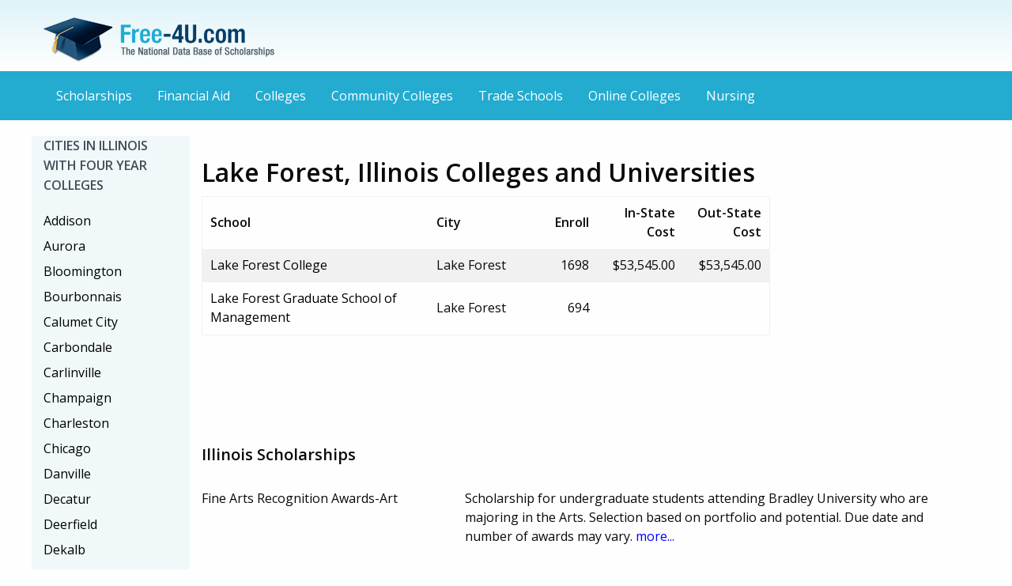

--- FILE ---
content_type: text/html
request_url: https://free-4u.com/Colleges/Lake-Forest-IL-Colleges.html
body_size: 5513
content:










































<!doctype html>
<html class="no-js" lang="en">
  <head>
    <meta charset="utf-8" />
    <meta http-equiv="x-ua-compatible" content="ie=edge">
    <meta name="viewport" content="width=device-width, initial-scale=1.0" />
    <title>Lake Forest, Illinois Colleges and Universities - Scholarships, Costs, and Information</title>
	<link rel="stylesheet" href="new-css/foundation.css" />
    <link rel="stylesheet" href="new-css/custom.css" />
    <link rel="stylesheet" href="new-css/app.css" />
	<link rel='stylesheet' type='text/css' href='https://fonts.googleapis.com/css?family=Open+Sans:400,600'>
	<script async id="ce-widget-js" src="https://widget.campusexplorer.com/js/widget.js"></script>
  </head>
  <body>
	<a name="top"></a><header role="banner">
	<div class="row">
      <div class="small-6 columns vspace">
		<a href="/"><img src="new-img/Free-4U-logo-update.png" alt="Free-4U.com - The National Data Base of Scholarships" /></a>
	  </div>

	</div>
	</header>
	<nav class="top-bar" role="navigation">
	<div class="title-bar" data-responsive-toggle="menu" data-hide-for="medium">
	  <button class="menu-icon" type="button" data-toggle></button>
	  <div class="title-bar-title">Menu</div>
	</div>
	<div class="row" id="menu">
		<div class="large-12 columns">
			<ul class="vertical medium-horizontal menu">
				<li><a href="http://www.free-4u.com/">Scholarships</a></li>
				<li><a href="http://www.free-4u.com/financial-aid.html">Financial Aid</a></li>
				<li><a href="http://www.free-4u.com/Colleges">Colleges</a></li>
				<li><a href="http://www.free-4u.com/Community-Colleges">Community Colleges</a></li>
				<li><a href="http://www.free-4u.com/Trade-Schools">Trade Schools</a></li>
				<li><a href="http://www.free-4u.com/Online-Colleges">Online Colleges</a></li>
				<li><a href="http://www.free-4u.com/Nursing">Nursing</a></li>
			</ul>
		  </div>
    </div>
	</nav>
	<main role="main">
	<div class="row">
	<div class="large-push-2 large-10 columns">
	<section>
			
			<div class="row">
			  <div class="medium-12 columns">
				<div class="row" > 
					<div class="medium-9 columns">
<div class="schoolTable">  
  <div class="schoolBlock">
  <br />
  
  <h1>Lake Forest, Illinois Colleges and Universities</h1>
  
<table width="100%" border="0" cellspacing="0">
	
  <tr>
    <th align="left" scope="col" width="350px">School</th>
    <th align="left" scope="col" width="180px">City</th>
    <th align="left" scope="col" style=";text-align:right;">Enroll</th>
    <th align="left" scope="col" style=";text-align:right;">In-State Cost</th>
    <th align="left" scope="col" style=";text-align:right;">Out-State Cost</th>
    </tr>




  <tr class="oddRow" height="30px">	 

    <td><a href="http://www.free-4u.com/Colleges/Lake-Forest-College.html">Lake Forest College</a></td>
    <td>Lake Forest</td>
    <td style="padding-left:5px;text-align:right;"> 1698 </td>
    <td style="padding-left:20px;text-align:right;">$53,545.00</td>
    <td style="padding-left:20px;text-align:right;">$53,545.00</td>
    </tr>
    


  <tr class="" height="30px">

    <td><a href="http://www.free-4u.com/Colleges/Lake-Forest-Graduate-School-of-Management.html">Lake Forest Graduate School of Management</a></td>
    <td>Lake Forest</td>
    <td style="padding-left:5px;text-align:right;"> 694 </td>
    <td style="padding-left:20px;text-align:right;"> </td>
    <td style="padding-left:20px;text-align:right;"> </td>
    </tr>
    

</table>
</div> 
<!-- close SchoolTable -->

</div>
<!-- close SchoolBlock -->		


					<div align="left">
						<script async src="//pagead2.googlesyndication.com/pagead/js/adsbygoogle.js"></script>
						<!-- Free-4U context LB -->
						<ins class="adsbygoogle"
						     style="display:inline-block;width:728px;height:90px"
						     data-ad-client="ca-pub-3766134139832312"
						     data-ad-slot="6578174821"></ins>
						<script>
						(adsbygoogle = window.adsbygoogle || []).push({});
						</script>
					</div>


					
					</div>
					


					
					<div class="medium-3 columns" style="margin-bottom: -10px;">
				
						<div class="campusexplorer-widget" data-ce-source="sa-E7EA662D"  data-ce-ipeds_id=""></div>
					
						
										
						</div>	
						
						
					</div>
					
	</section>







<h3 class="vspace">Illinois Scholarships</h3>


			
			
			<div class="row odd">
					<div class="small-4 large-4 columns">
						Fine Arts Recognition Awards-Art
					</div>
					<div class="small-8 large-8 columns">
						  Scholarship for undergraduate students attending Bradley University who are majoring in the Arts.  Selection based on portfolio and potential.  Due date and number of awards may vary. <a href="http://www.free-4u.com/Fine-Arts-Recognition-Awards-Art.html" style="color:blue;"> more...</a>
					</div>
			</div>
			
			
			<div class="row odd">
					<div class="small-4 large-4 columns">
						Mr. & Mrs. Arthur M. Wells Scholarship
					</div>
					<div class="small-8 large-8 columns">
						  Scholarship for undergraduate students attending Millikin University.  Students must show need.  Deadlines and award amounts may vary. <a href="http://www.free-4u.com/Mr-Mrs-Arthur-M-Wells-Scholarship.html" style="color:blue;"> more...</a>
					</div>
			</div>
			
			
			<div class="row odd">
					<div class="small-4 large-4 columns">
						Blenda Olson Scholarship
					</div>
					<div class="small-8 large-8 columns">
						  Scholarship for female juniors or seniors attending Western Illinois University who are majoring in Foreign Language.  Applicants must have a minimum ACT 3.5 GPA in major and a minimum 3.0 overall GPA.  Due date and number of awards may vary.  Nonrenewable. <a href="http://www.free-4u.com/Blenda-Olson-Scholarship.html" style="color:blue;"> more...</a>
					</div>
			</div>
			
			
			<div class="row odd">
					<div class="small-4 large-4 columns">
						David Talbott Cox Scholarship
					</div>
					<div class="small-8 large-8 columns">
						  Scholarship for full-time juniors or seniors attending Columbia College Chicago who are majoring in Theater with an emphasis in Directing.  Applicants must have a minimum 3.0 GPA, artistic talent and financial need.  Number of awards may vary. <a href="http://www.free-4u.com/David-Talbott-Cox-Scholarship.html" style="color:blue;"> more...</a>
					</div>
			</div>
			
			
			<div class="row odd">
					<div class="small-4 large-4 columns">
						Danny Gandy Memorial Scholarship
					</div>
					<div class="small-8 large-8 columns">
						  Scholarship for undergraduate students attending Richland Community College part- or full-time, with a minimum of 6 credit hours of 100-level courses or above per semester.  Applicant must have a minimum 2.0 GPA.  Award can be used for books for students of all majors.  Number of awards varies. <a href="http://www.free-4u.com/Danny-Gandy-Memorial-Scholarship.html" style="color:blue;"> more...</a>
					</div>
			</div>
			
			
			<div class="row odd">
					<div class="small-4 large-4 columns">
						Richard & Bernice Kinnaman Scholarship
					</div>
					<div class="small-8 large-8 columns">
						  Scholarship for undergraduate students attending Millikin University majoring in Elementary Education.  Deadlines and award amounts may vary. <a href="http://www.free-4u.com/Richard-Bernice-Kinnaman-Scholarship.html" style="color:blue;"> more...</a>
					</div>
			</div>
			
			
			<div class="row odd">
					<div class="small-4 large-4 columns">
						Dr. Victor Hopper Scholarship
					</div>
					<div class="small-8 large-8 columns">
						  Scholarship for residents of the Kankakee Community College district who are undergraduate students attending Kankakee Community College enrolled in the Registered Nursing program.  Applicants must demonstrate academic excellence and financial need, have a minimum 2.5 GPA and be a U.S. citizen. <a href="http://www.free-4u.com/Dr-Victor-Hopper-Scholarship.html" style="color:blue;"> more...</a>
					</div>
			</div>
			
			
			<div class="row odd">
					<div class="small-4 large-4 columns">
						Nims Associates, Inc. Scholarship
					</div>
					<div class="small-8 large-8 columns">
						  Scholarship for juniors attending Millikin University majoring in Management Information Systems.  Applicants must have a minimum 3.0 GPA.  Deadlines and award amounts may vary. <a href="http://www.free-4u.com/Nims-Associates-Inc-Scholarship.html" style="color:blue;"> more...</a>
					</div>
			</div>
			
			
			<div class="row odd">
					<div class="small-4 large-4 columns">
						Mark Wyatt Award
					</div>
					<div class="small-8 large-8 columns">
						  Annual award for undergraduate students attending the University of Illinois at Chicago who are enrolled in the College of Liberal Arts and Sciences majoring in Biological Sciences or Biochemistry.  Applicants must be planning to attend medical school.  Preference given to students who have demonstrated leadership and a passion for research.  Number of awards may vary.  Nonrenewable. <a href="http://www.free-4u.com/Mark-Wyatt-Award.html" style="color:blue;"> more...</a>
					</div>
			</div>
			
			
			<div class="row odd">
					<div class="small-4 large-4 columns">
						Mary Grace Stern Tuition Scholarship
					</div>
					<div class="small-8 large-8 columns">
						  Scholarship for undergraduate students attending Roosevelt University enrolled in Women's Studies.  Applicants must have a minimum 2.5 GPA.  Deadlines and award amounts may vary. <a href="http://www.free-4u.com/Mary-Grace-Stern-Tuition-Scholarship.html" style="color:blue;"> more...</a>
					</div>
			</div>
			
			
			<div class="row odd">
					<div class="small-4 large-4 columns">
						Harriet E. Mertz Scholarship
					</div>
					<div class="small-8 large-8 columns">
						  Scholarship for undergraduate students attending Millikin University enrolled in the College of Fine Arts.  Deadlines and award amounts may vary. <a href="http://www.free-4u.com/Harriet-E-Mertz-Scholarship.html" style="color:blue;"> more...</a>
					</div>
			</div>
			
			
			<div class="row odd">
					<div class="small-4 large-4 columns">
						Maxine Robinson Scholarship
					</div>
					<div class="small-8 large-8 columns">
						  Scholarship for incoming freshmen or transfer students enrolling at Western Illinois University who will be majoring in Elementary Education with an emphasis in Reading.  Incoming freshmen must have a minimum ACT score of 25 and graduate in the top 25% of class.  Transfer students must have a minimum 3.25 GPA and 30 credit hours.  Financial need is considered.  Preference given to residents of McDonough County.  Number of awards may vary.  Nonrenewable. <a href="http://www.free-4u.com/Maxine-Robinson-Scholarship.html" style="color:blue;"> more...</a>
					</div>
			</div>
			
			
			<div class="row odd">
					<div class="small-4 large-4 columns">
						Kathy Orr McDonald Memorial Award for Editorial Excellence
					</div>
					<div class="small-8 large-8 columns">
						  Scholarship for undergraduate students at Northern Illinois University who are reporters or the editor of the Northern Star and will be pursuing a career in Journalism news.  Applicants must have a one full year of school remaining, be enrolled full-time, and have dedication to the Northern Star.  Due date, number of awards, and award amount may vary.  Nonrenewable. <a href="http://www.free-4u.com/Kathy-Orr-McDonald-Memorial-Award-for-Editorial-Excellence.html" style="color:blue;"> more...</a>
					</div>
			</div>
			
			
			<div class="row odd">
					<div class="small-4 large-4 columns">
						Koster Theatre Arts Scholarship
					</div>
					<div class="small-8 large-8 columns">
						  Scholarship for incoming freshmen accepted to Trinity Christian College who will be participating in the school's theatre program.  Selection based on academic merit and talent.  Due date may vary.  Nonrenewable. <a href="http://www.free-4u.com/Koster-Theatre-Arts-Scholarship.html" style="color:blue;"> more...</a>
					</div>
			</div>
			
			
			<div class="row odd">
					<div class="small-4 large-4 columns">
						Harold Ettinger Tuition Grant
					</div>
					<div class="small-8 large-8 columns">
						  Scholarship for undergraduate students attending Roosevelt University.  Applicants must have a minimum 2.5 GPA and demonstrate financial need.  Preference is given to full-time students.  Students must file the FAFSA.  Deadlines and award amounts may vary. <a href="http://www.free-4u.com/Harold-Ettinger-Tuition-Grant.html" style="color:blue;"> more...</a>
					</div>
			</div>
			
			
			<div class="row odd">
					<div class="small-4 large-4 columns">
						Katherine Thompson Scholarship
					</div>
					<div class="small-8 large-8 columns">
						  Scholarship for juniors or seniors attending Western Illinois University who are majoring in Elementary Education.  Applicants must have a minimum 3.0 GPA and financial need.  Nonrenewable. <a href="http://www.free-4u.com/Katherine-Thompson-Scholarship.html" style="color:blue;"> more...</a>
					</div>
			</div>
			
			
			<div class="row odd">
					<div class="small-4 large-4 columns">
						Ron Gibbs Athletic Scholarship in Memory of Ronald & Josephine Gibbs
					</div>
					<div class="small-8 large-8 columns">
						  Annual award for full-time undergraduate students attending the University of Illinois-Springfield who are student athlete's with an interest in offciating.  Applicant must be in good standing, have a minimum 3.0 GPS  file the FAFSA, and write a personal narrative.  Nonrenewable. <a href="http://www.free-4u.com/Ron-Gibbs-Athletic-Scholarship-in-Memory-of-Ronald-Josephine-Gibbs.html" style="color:blue;"> more...</a>
					</div>
			</div>
			
			
			<div class="row odd">
					<div class="small-4 large-4 columns">
						Fogelson Annual Real Estate Scholarship
					</div>
					<div class="small-8 large-8 columns">
						  Scholarship for undergraduate students attending Roosevelt University enrolled in the Real Estate Program.  Applicants must have a minimum 2.5 GPA.  Deadlines and award amounts may vary. <a href="http://www.free-4u.com/Fogelson-Annual-Real-Estate-Scholarship.html" style="color:blue;"> more...</a>
					</div>
			</div>
			
			
			<div class="row odd">
					<div class="small-4 large-4 columns">
						Hessler-Gill Fund
					</div>
					<div class="small-8 large-8 columns">
						  Scholarship for undergraduate students attending Millikin University pursuing studies in Chemistry.  Deadlines and award amounts may vary. <a href="http://www.free-4u.com/Hessler-Gill-Fund.html" style="color:blue;"> more...</a>
					</div>
			</div>
			
			
			<div class="row odd">
					<div class="small-4 large-4 columns">
						Laurie Meyers Potter Scholarship
					</div>
					<div class="small-8 large-8 columns">
						  Scholarship for undergraduate or graduate students attending Western Illinois University who participate in the school's athletic program.  Applicants must have a minimum 3.0 GPA.  Due date and number of awards may vary.  Nonrenewable. <a href="http://www.free-4u.com/Laurie-Meyers-Potter-Scholarship.html" style="color:blue;"> more...</a>
					</div>
			</div>
			
			
			<p><a href="scholarships.html" style="color:blue;">Click here for complete scholarship searching.</a></p>
		</section>


					<div align="center">
						<script async src="//pagead2.googlesyndication.com/pagead/js/adsbygoogle.js"></script>
						<!-- Free-4U context LB -->
						<ins class="adsbygoogle"
						     style="display:inline-block;width:728px;height:90px"
						     data-ad-client="ca-pub-3766134139832312"
						     data-ad-slot="6578174821"></ins>
						<script>
						(adsbygoogle = window.adsbygoogle || []).push({});
						</script>
					</div>




		</div>
		<aside>
		<div class="large-pull-10 large-2 columns role="navigation" aria-label="state navigation" style="background-color:#f1f8fa;">
				<ul class="vertical menu vertical-menu" role="navigation">
				<li class="menu-title">Cities in Illinois with Four Year Colleges</li>
				<li><a href="http://www.free-4u.com/Colleges/--IL-Colleges.html"> </a></li>
				<li><a href="http://www.free-4u.com/Colleges/Addison-IL-Colleges.html">Addison</a></li>
				<li><a href="http://www.free-4u.com/Colleges/Aurora-IL-Colleges.html">Aurora</a></li>
				<li><a href="http://www.free-4u.com/Colleges/Bloomington-IL-Colleges.html">Bloomington</a></li>
				<li><a href="http://www.free-4u.com/Colleges/Bourbonnais-IL-Colleges.html">Bourbonnais</a></li>
				<li><a href="http://www.free-4u.com/Colleges/Calumet-City-IL-Colleges.html">Calumet City</a></li>
				<li><a href="http://www.free-4u.com/Colleges/Carbondale-IL-Colleges.html">Carbondale</a></li>
				<li><a href="http://www.free-4u.com/Colleges/Carlinville-IL-Colleges.html">Carlinville</a></li>
				<li><a href="http://www.free-4u.com/Colleges/Champaign-IL-Colleges.html">Champaign</a></li>
				<li><a href="http://www.free-4u.com/Colleges/Charleston-IL-Colleges.html">Charleston</a></li>
				<li><a href="http://www.free-4u.com/Colleges/Chicago-IL-Colleges.html">Chicago</a></li>
				<li><a href="http://www.free-4u.com/Colleges/Danville-IL-Colleges.html">Danville</a></li>
				<li><a href="http://www.free-4u.com/Colleges/Decatur-IL-Colleges.html">Decatur</a></li>
				<li><a href="http://www.free-4u.com/Colleges/Deerfield-IL-Colleges.html">Deerfield</a></li>
				<li><a href="http://www.free-4u.com/Colleges/Dekalb-IL-Colleges.html">Dekalb</a></li>
				<li><a href="http://www.free-4u.com/Colleges/Downers-Grove-IL-Colleges.html">Downers Grove</a></li>
				<li><a href="http://www.free-4u.com/Colleges/Edwardsville-IL-Colleges.html">Edwardsville</a></li>
				<li><a href="http://www.free-4u.com/Colleges/Elgin-IL-Colleges.html">Elgin</a></li>
				<li><a href="http://www.free-4u.com/Colleges/Elmhurst-IL-Colleges.html">Elmhurst</a></li>
				<li><a href="http://www.free-4u.com/Colleges/Elsah-IL-Colleges.html">Elsah</a></li>
				<li><a href="http://www.free-4u.com/Colleges/Eureka-IL-Colleges.html">Eureka</a></li>
				<li><a href="http://www.free-4u.com/Colleges/Evanston-IL-Colleges.html">Evanston</a></li>
				<li><a href="http://www.free-4u.com/Colleges/Galesburg-IL-Colleges.html">Galesburg</a></li>
				<li><a href="http://www.free-4u.com/Colleges/Greenville-IL-Colleges.html">Greenville</a></li>
				<li><a href="http://www.free-4u.com/Colleges/Jacksonville-IL-Colleges.html">Jacksonville</a></li>
				<li><a href="http://www.free-4u.com/Colleges/Joliet-IL-Colleges.html">Joliet</a></li>
				<li><a href="http://www.free-4u.com/Colleges/Lake-Forest-IL-Colleges.html">Lake Forest</a></li>
				<li><a href="http://www.free-4u.com/Colleges/Lebanon-IL-Colleges.html">Lebanon</a></li>
				<li><a href="http://www.free-4u.com/Colleges/Lincoln-IL-Colleges.html">Lincoln</a></li>
				<li><a href="http://www.free-4u.com/Colleges/Lisle-IL-Colleges.html">Lisle</a></li>
				<li><a href="http://www.free-4u.com/Colleges/Lombard-IL-Colleges.html">Lombard</a></li>
				<li><a href="http://www.free-4u.com/Colleges/Macomb-IL-Colleges.html">Macomb</a></li>
				<li><a href="http://www.free-4u.com/Colleges/Monmouth-IL-Colleges.html">Monmouth</a></li>
				<li><a href="http://www.free-4u.com/Colleges/Mount-Prospect-IL-Colleges.html">Mount Prospect</a></li>
				<li><a href="http://www.free-4u.com/Colleges/Mundelein-IL-Colleges.html">Mundelein</a></li>
				<li><a href="http://www.free-4u.com/Colleges/Naperville-IL-Colleges.html">Naperville</a></li>
				<li><a href="http://www.free-4u.com/Colleges/Normal-IL-Colleges.html">Normal</a></li>
				<li><a href="http://www.free-4u.com/Colleges/North-Chicago-IL-Colleges.html">North Chicago</a></li>
				<li><a href="http://www.free-4u.com/Colleges/Palos-Heights-IL-Colleges.html">Palos Heights</a></li>
				<li><a href="http://www.free-4u.com/Colleges/Peoria-IL-Colleges.html">Peoria</a></li>
				<li><a href="http://www.free-4u.com/Colleges/Quincy-IL-Colleges.html">Quincy</a></li>
				<li><a href="http://www.free-4u.com/Colleges/River-Forest-IL-Colleges.html">River Forest</a></li>
				<li><a href="http://www.free-4u.com/Colleges/Rock-Island-IL-Colleges.html">Rock Island</a></li>
				<li><a href="http://www.free-4u.com/Colleges/Rockford-IL-Colleges.html">Rockford</a></li>
				<li><a href="http://www.free-4u.com/Colleges/Romeoville-IL-Colleges.html">Romeoville</a></li>
				<li><a href="http://www.free-4u.com/Colleges/Schaumburg-IL-Colleges.html">Schaumburg</a></li>
				<li><a href="http://www.free-4u.com/Colleges/Skokie-IL-Colleges.html">Skokie</a></li>
				<li><a href="http://www.free-4u.com/Colleges/Springfield-IL-Colleges.html">Springfield</a></li>
				<li><a href="http://www.free-4u.com/Colleges/University-Park-IL-Colleges.html">University Park</a></li>
				<li><a href="http://www.free-4u.com/Colleges/Urbana-IL-Colleges.html">Urbana</a></li>
				<li><a href="http://www.free-4u.com/Colleges/West-Frankfort-IL-Colleges.html">West Frankfort</a></li>
				<li><a href="http://www.free-4u.com/Colleges/Wheaton-IL-Colleges.html">Wheaton</a></li>
				<li><a href="http://www.free-4u.com/Colleges/Woodridge-IL-Colleges.html">Woodridge</a></li>

			</ul>
			<hr>
			<ul class="vertical menu vertical-menu" role="navigation">
<li class="menu-title">Colleges by State</li>
<li><a href="http://www.free-4u.com/Colleges/Alaska-Colleges.html">Alaska</a></li>
<li><a href="http://www.free-4u.com/Colleges/Alabama-Colleges.html">Alabama</a></li>
<li><a href="http://www.free-4u.com/Colleges/Arkansas-Colleges.html">Arkansas</a></li>
<li><a href="http://www.free-4u.com/Colleges/Arizona-Colleges.html">Arizona</a></li>
<li><a href="http://www.free-4u.com/Colleges/California-Colleges.html">California</a></li>
<li><a href="http://www.free-4u.com/Colleges/Colorado-Colleges.html">Colorado</a></li>
<li><a href="http://www.free-4u.com/Colleges/Connecticut-Colleges.html">Connecticut</a></li>
<li><a href="http://www.free-4u.com/Colleges/District-of-Columbia-Colleges.html">District of Columbia</a></li>
<li><a href="http://www.free-4u.com/Colleges/Delaware-Colleges.html">Delaware</a></li>
<li><a href="http://www.free-4u.com/Colleges/Florida-Colleges.html">Florida</a></li>
<li><a href="http://www.free-4u.com/Colleges/Georgia-Colleges.html">Georgia</a></li>
<li><a href="http://www.free-4u.com/Colleges/Hawaii-Colleges.html">Hawaii</a></li>
<li><a href="http://www.free-4u.com/Colleges/Iowa-Colleges.html">Iowa</a></li>
<li><a href="http://www.free-4u.com/Colleges/Idaho-Colleges.html">Idaho</a></li>
<li><a href="http://www.free-4u.com/Colleges/Illinois-Colleges.html">Illinois</a></li>
<li><a href="http://www.free-4u.com/Colleges/Indiana-Colleges.html">Indiana</a></li>
<li><a href="http://www.free-4u.com/Colleges/Kansas-Colleges.html">Kansas</a></li>
<li><a href="http://www.free-4u.com/Colleges/Kentucky-Colleges.html">Kentucky</a></li>
<li><a href="http://www.free-4u.com/Colleges/Louisiana-Colleges.html">Louisiana</a></li>
<li><a href="http://www.free-4u.com/Colleges/Massachusetts-Colleges.html">Massachusetts</a></li>
<li><a href="http://www.free-4u.com/Colleges/Maryland-Colleges.html">Maryland</a></li>
<li><a href="http://www.free-4u.com/Colleges/Maine-Colleges.html">Maine</a></li>
<li><a href="http://www.free-4u.com/Colleges/Michigan-Colleges.html">Michigan</a></li>
<li><a href="http://www.free-4u.com/Colleges/Minnesota-Colleges.html">Minnesota</a></li>
<li><a href="http://www.free-4u.com/Colleges/Missouri-Colleges.html">Missouri</a></li>
<li><a href="http://www.free-4u.com/Colleges/Mississippi-Colleges.html">Mississippi</a></li>
<li><a href="http://www.free-4u.com/Colleges/Montana-Colleges.html">Montana</a></li>
<li><a href="http://www.free-4u.com/Colleges/North-Carolina-Colleges.html">North Carolina</a></li>
<li><a href="http://www.free-4u.com/Colleges/North-Dakota-Colleges.html">North Dakota</a></li>
<li><a href="http://www.free-4u.com/Colleges/Nebraska-Colleges.html">Nebraska</a></li>
<li><a href="http://www.free-4u.com/Colleges/New-Hampshire-Colleges.html">New Hampshire</a></li>
<li><a href="http://www.free-4u.com/Colleges/New-Jersey-Colleges.html">New Jersey</a></li>
<li><a href="http://www.free-4u.com/Colleges/New-Mexico-Colleges.html">New Mexico</a></li>
<li><a href="http://www.free-4u.com/Colleges/Nevada-Colleges.html">Nevada</a></li>
<li><a href="http://www.free-4u.com/Colleges/New-York-Colleges.html">New York</a></li>
<li><a href="http://www.free-4u.com/Colleges/Ohio-Colleges.html">Ohio</a></li>
<li><a href="http://www.free-4u.com/Colleges/Oklahoma-Colleges.html">Oklahoma</a></li>
<li><a href="http://www.free-4u.com/Colleges/Oregon-Colleges.html">Oregon</a></li>
<li><a href="http://www.free-4u.com/Colleges/Pennsylvania-Colleges.html">Pennsylvania</a></li>
<li><a href="http://www.free-4u.com/Colleges/Puerto-Rico-Colleges.html">Puerto Rico</a></li>
<li><a href="http://www.free-4u.com/Colleges/Rhode-Island-Colleges.html">Rhode Island</a></li>
<li><a href="http://www.free-4u.com/Colleges/South-Carolina-Colleges.html">South Carolina</a></li>
<li><a href="http://www.free-4u.com/Colleges/South-Dakota-Colleges.html">South Dakota</a></li>
<li><a href="http://www.free-4u.com/Colleges/Tennessee-Colleges.html">Tennessee</a></li>
<li><a href="http://www.free-4u.com/Colleges/Texas-Colleges.html">Texas</a></li>
<li><a href="http://www.free-4u.com/Colleges/Utah-Colleges.html">Utah</a></li>
<li><a href="http://www.free-4u.com/Colleges/Virginia-Colleges.html">Virginia</a></li>
<li><a href="http://www.free-4u.com/Colleges/Virgin-Islands-Colleges.html">Virgin Islands</a></li>
<li><a href="http://www.free-4u.com/Colleges/Vermont-Colleges.html">Vermont</a></li>
<li><a href="http://www.free-4u.com/Colleges/Washington-Colleges.html">Washington</a></li>
<li><a href="http://www.free-4u.com/Colleges/Wisconsin-Colleges.html">Wisconsin</a></li>
<li><a href="http://www.free-4u.com/Colleges/West-Virginia-Colleges.html">West Virginia</a></li>
<li><a href="http://www.free-4u.com/Colleges/Wyoming-Colleges.html">Wyoming</a></li>
</ul>
		</div>
		</aside>
	</div>
	</main>
	<footer role="contentinfo">
		<div class="row">
			<div class="large-12 columns text-center">
				<p class="vspace2">Copyright © <script type="text/javascript">document.write(new Date().getFullYear());</script> Free-4u.com, All Rights Reserved | <a href="#top">Back to Top</a></p>
			</div>
		</div>
	</footer>
    <script src="new-js/vendor/jquery.min.js"></script>
    <script src="new-js/vendor/what-input.min.js"></script>
    <script src="new-js/foundation.min.js"></script>
    <script src="new-js/app.js"></script>
    <script>
  (function(i,s,o,g,r,a,m){i['GoogleAnalyticsObject']=r;i[r]=i[r]||function(){
  (i[r].q=i[r].q||[]).push(arguments)},i[r].l=1*new Date();a=s.createElement(o),
  m=s.getElementsByTagName(o)[0];a.async=1;a.src=g;m.parentNode.insertBefore(a,m)
  })(window,document,'script','//www.google-analytics.com/analytics.js','ga');

  ga('create', 'UA-26451889-2', 'auto');
  ga('send', 'pageview');

</script>
	<script>
	$('a[href*=#]:not([href=#])').click(function() {
		if (location.pathname.replace(/^\//,'') == this.pathname.replace(/^\//,'') 
			|| location.hostname == this.hostname) {

			var target = $(this.hash);
			target = target.length ? target : $('[name=' + this.hash.slice(1) +']');
			   if (target.length) {
				 $('html,body').animate({
					 scrollTop: target.offset().top
				}, 1000);
				return false;
			}
		}
	});
	</script>
  </body>
</html>

--- FILE ---
content_type: text/html; charset=utf-8
request_url: https://www.google.com/recaptcha/api2/aframe
body_size: 267
content:
<!DOCTYPE HTML><html><head><meta http-equiv="content-type" content="text/html; charset=UTF-8"></head><body><script nonce="ibAanF0MhZ0GKRjuEJQ6dg">/** Anti-fraud and anti-abuse applications only. See google.com/recaptcha */ try{var clients={'sodar':'https://pagead2.googlesyndication.com/pagead/sodar?'};window.addEventListener("message",function(a){try{if(a.source===window.parent){var b=JSON.parse(a.data);var c=clients[b['id']];if(c){var d=document.createElement('img');d.src=c+b['params']+'&rc='+(localStorage.getItem("rc::a")?sessionStorage.getItem("rc::b"):"");window.document.body.appendChild(d);sessionStorage.setItem("rc::e",parseInt(sessionStorage.getItem("rc::e")||0)+1);localStorage.setItem("rc::h",'1768737155510');}}}catch(b){}});window.parent.postMessage("_grecaptcha_ready", "*");}catch(b){}</script></body></html>